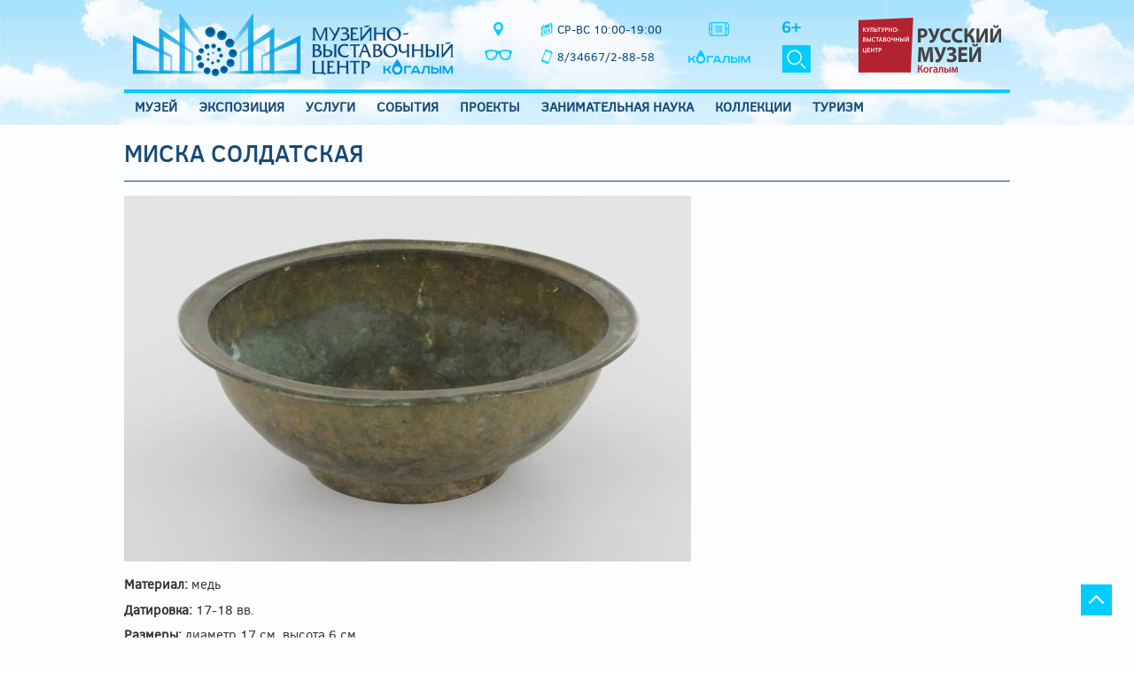

--- FILE ---
content_type: text/html; charset=utf-8
request_url: http://museumkogalym.ru/3d-collection/289
body_size: 33525
content:
<!DOCTYPE html>
<head>
<meta charset="utf-8" />
<meta name="Generator" content="Drupal 7 (http://drupal.org)" />
<link rel="canonical" href="/3d-collection/289" />
<link rel="shortlink" href="/node/289" />
<meta name="viewport" content="width=device-width" />
<link rel="shortcut icon" href="http://museumkogalym.ru/sites/all/themes/museum_theme/favicon.ico" type="image/vnd.microsoft.icon" />
<title>Миска солдатская | Муниципальное автономное учреждение «Музейно-выставочный центр»</title>
<link type="text/css" rel="stylesheet" href="http://museumkogalym.ru/sites/default/files/css/css_xE-rWrJf-fncB6ztZfd2huxqgxu4WO-qwma6Xer30m4.css" media="all" />
<link type="text/css" rel="stylesheet" href="http://museumkogalym.ru/sites/default/files/css/css_kNjWmLCsAPXgZKc7m-gfWwICKIioLBrLUIOD1iiPS9s.css" media="all" />
<link type="text/css" rel="stylesheet" href="http://museumkogalym.ru/sites/default/files/css/css_I-E3huLh1REFDOmcpxHaVw40lSCMjcibX7PvTjCxm50.css" media="all" />
<link type="text/css" rel="stylesheet" href="http://museumkogalym.ru/sites/default/files/css/css_v4vLvtoHdA-Gk04_d_ekCI2dZzzycuQTIFHiIuR_kJc.css" media="all" />
<script type="text/javascript" src="http://museumkogalym.ru/sites/all/modules/jquery_update/replace/jquery/1.8/jquery.min.js?v=1.8.3"></script>
<script type="text/javascript" src="http://museumkogalym.ru/misc/jquery-extend-3.4.0.js?v=1.8.3"></script>
<script type="text/javascript" src="http://museumkogalym.ru/misc/jquery-html-prefilter-3.5.0-backport.js?v=1.8.3"></script>
<script type="text/javascript" src="http://museumkogalym.ru/misc/jquery.once.js?v=1.2"></script>
<script type="text/javascript" src="http://museumkogalym.ru/misc/drupal.js?rc3y7w"></script>
<script type="text/javascript" src="http://museumkogalym.ru/misc/ajax.js?v=7.74"></script>
<script type="text/javascript" src="http://museumkogalym.ru/sites/all/modules/jquery_update/js/jquery_update.js?v=0.0.1"></script>
<script type="text/javascript" src="http://museumkogalym.ru/sites/default/files/languages/ru_DwMKeUt0fh5uTBMmudYYL0PGySssL2mwk4PP1KBB1lU.js?rc3y7w"></script>
<script type="text/javascript" src="http://museumkogalym.ru/sites/all/libraries/colorbox/jquery.colorbox-min.js?rc3y7w"></script>
<script type="text/javascript" src="http://museumkogalym.ru/sites/all/modules/colorbox/js/colorbox.js?rc3y7w"></script>
<script type="text/javascript" src="http://museumkogalym.ru/sites/all/modules/colorbox/js/colorbox_load.js?rc3y7w"></script>
<script type="text/javascript" src="http://museumkogalym.ru/sites/all/modules/colorbox/js/colorbox_inline.js?rc3y7w"></script>
<script type="text/javascript" src="http://museumkogalym.ru/sites/all/libraries/bxslider/jquery.bxslider.min.js?rc3y7w"></script>
<script type="text/javascript" src="http://museumkogalym.ru/sites/all/modules/dexp_views_bxslider/js/dexp_bxslider.js?rc3y7w"></script>
<script type="text/javascript" src="http://museumkogalym.ru/sites/all/modules/geofield_ymap/js/geofield_ymap_loader.js?rc3y7w"></script>
<script type="text/javascript" src="http://museumkogalym.ru/sites/all/modules/reel/js/jquery.cookie-min.js?rc3y7w"></script>
<script type="text/javascript" src="http://museumkogalym.ru/sites/all/modules/reel/js/jquery.mousewheel-min.js?rc3y7w"></script>
<script type="text/javascript" src="http://museumkogalym.ru/sites/all/modules/reel/js/jquery.disabletextselect-min.js?rc3y7w"></script>
<script type="text/javascript" src="http://museumkogalym.ru/sites/all/modules/reel/js/jquery.reel-min.js?rc3y7w"></script>
<script type="text/javascript" src="http://museumkogalym.ru/sites/all/modules/reel/js/reel.js?rc3y7w"></script>
<script type="text/javascript" src="http://museumkogalym.ru/misc/progress.js?v=7.74"></script>
<script type="text/javascript" src="http://museumkogalym.ru/sites/all/modules/colorbox_node/colorbox_node.js?rc3y7w"></script>
<script type="text/javascript" src="http://museumkogalym.ru/sites/all/themes/museum_theme/js/search.js?rc3y7w"></script>
<script type="text/javascript" src="http://museumkogalym.ru/sites/all/themes/museum_theme/js/custom.js?rc3y7w"></script>
<script type="text/javascript">
<!--//--><![CDATA[//><!--
jQuery.extend(Drupal.settings, {"basePath":"\/","pathPrefix":"","ajaxPageState":{"theme":"museum_theme","theme_token":"RT4IlEGyJV5hNnRltjRFZFE998b2mXoZVIlk01zsXKU","jquery_version":"1.8","js":{"sites\/all\/modules\/jquery_update\/replace\/jquery\/1.8\/jquery.min.js":1,"misc\/jquery-extend-3.4.0.js":1,"misc\/jquery-html-prefilter-3.5.0-backport.js":1,"misc\/jquery.once.js":1,"misc\/drupal.js":1,"misc\/ajax.js":1,"sites\/all\/modules\/jquery_update\/js\/jquery_update.js":1,"public:\/\/languages\/ru_DwMKeUt0fh5uTBMmudYYL0PGySssL2mwk4PP1KBB1lU.js":1,"sites\/all\/libraries\/colorbox\/jquery.colorbox-min.js":1,"sites\/all\/modules\/colorbox\/js\/colorbox.js":1,"sites\/all\/modules\/colorbox\/js\/colorbox_load.js":1,"sites\/all\/modules\/colorbox\/js\/colorbox_inline.js":1,"sites\/all\/libraries\/bxslider\/jquery.bxslider.min.js":1,"sites\/all\/modules\/dexp_views_bxslider\/js\/dexp_bxslider.js":1,"sites\/all\/modules\/geofield_ymap\/js\/geofield_ymap_loader.js":1,"sites\/all\/modules\/reel\/js\/jquery.cookie-min.js":1,"sites\/all\/modules\/reel\/js\/jquery.mousewheel-min.js":1,"sites\/all\/modules\/reel\/js\/jquery.disabletextselect-min.js":1,"sites\/all\/modules\/reel\/js\/jquery.reel-min.js":1,"sites\/all\/modules\/reel\/js\/reel.js":1,"misc\/progress.js":1,"sites\/all\/modules\/colorbox_node\/colorbox_node.js":1,"sites\/all\/themes\/museum_theme\/js\/search.js":1,"sites\/all\/themes\/museum_theme\/js\/custom.js":1},"css":{"modules\/system\/system.base.css":1,"modules\/system\/system.menus.css":1,"modules\/system\/system.messages.css":1,"modules\/system\/system.theme.css":1,"sites\/all\/modules\/colorbox_node\/colorbox_node.css":1,"modules\/comment\/comment.css":1,"sites\/all\/modules\/date\/date_api\/date.css":1,"sites\/all\/modules\/date\/date_popup\/themes\/datepicker.1.7.css":1,"modules\/field\/theme\/field.css":1,"sites\/all\/modules\/geofield_ymap\/geofield_ymap.css":1,"modules\/node\/node.css":1,"modules\/search\/search.css":1,"modules\/user\/user.css":1,"sites\/all\/modules\/youtube\/css\/youtube.css":1,"sites\/all\/modules\/views\/css\/views.css":1,"sites\/all\/modules\/ckeditor\/css\/ckeditor.css":1,"sites\/all\/libraries\/colorbox\/example4\/colorbox.css":1,"sites\/all\/modules\/ctools\/css\/ctools.css":1,"sites\/all\/libraries\/bxslider\/jquery.bxslider.css":1,"sites\/all\/modules\/dexp_views_bxslider\/css\/dexp_bxslider.css":1,"sites\/all\/themes\/museum_theme\/css\/style.css":1,"sites\/all\/themes\/museum_theme\/css\/media.css":1}},"colorbox":{"transition":"none","speed":"350","opacity":"0.85","slideshow":false,"slideshowAuto":true,"slideshowSpeed":"2500","slideshowStart":"start slideshow","slideshowStop":"stop slideshow","current":"{current} \u0438\u0437 {total}","previous":"\u00ab \u041f\u0440\u0435\u0434","next":"\u0421\u043b\u0435\u0434 \u00bb","close":"\u0417\u0430\u043a\u0440\u044b\u0442\u044c","overlayClose":true,"returnFocus":true,"maxWidth":"95%","maxHeight":"95%","initialWidth":"300","initialHeight":"250","fixed":false,"scrolling":true,"mobiledetect":true,"mobiledevicewidth":"480px","specificPagesDefaultValue":"admin*\nimagebrowser*\nimg_assist*\nimce*\nnode\/add\/*\nnode\/*\/edit\nprint\/*\nprintpdf\/*\nsystem\/ajax\nsystem\/ajax\/*"},"dexpbxsliders":{"sponsors-block-1":{"mode":"horizontal","speed":"500","auto":true,"pause":"4000","infiniteLoop":true,"slideMargin":5,"startSlide":"0","randomStart":false,"pager":false,"controls":true,"minSlides":"2","maxSlides":"5","moveSlides":"1","slideWidth":"180","prevText":"\u043d\u0430\u0437\u0430\u0434","nextText":"\u0432\u043f\u0435\u0440\u0435\u0434","touchEnabled":true}},"geofieldYmap":{"modulePath":"\/sites\/all\/modules\/geofield_ymap","presetsPath":"sites\/all\/themes\/museum_theme\/js\/victory_ymap_presets.js","objectPreset":"custom#victoryPreset","apiKey":"2500179c-8ade-44be-9aa0-2b7eae18f475"},"urlIsAjaxTrusted":{"\/3d-collection\/289":true},"reel":{"footage":5,"frame":1,"frames":35,"hint":"","horizontal":1,"indicator":0,"klass":"","loops":1,"spacing":0,"stitched":"","cw":0,"delay":-1,"speed":0,"opening":"5","entry":"0.2","image":"http:\/\/museumkogalym.ru\/sites\/default\/files\/collections_3d\/vx-efzk-15-147-sprite.jpg"},"colorbox_node":{"width":"80%","height":"90%"}});
//--><!]]>
</script>
<script async src="https://culturaltracking.ru/static/js/spxl.js?pixelId=9203" data-pixel-id="9203"></script>
<!--[if IE 8 ]>    <html class="ie8 ielt9"> <![endif]-->
<!--[if lt IE 9]><script src="http://html5shiv.googlecode.com/svn/trunk/html5.js"></script><![endif]-->
</head>
<body class="html not-front not-logged-in no-sidebars page-node page-node- page-node-289 node-type-exibit-3d">
    <div id="header_wrapper">
  <header id="header" class="clearfix">
    <div class="logo_wrap">
              <div id="logo"><a href="/" title="Главная"><img src="http://museumkogalym.ru/sites/all/themes/museum_theme/logo.png"/></a></div>
          </div>

	<div class="service-1">
	<a href="/contact"><p class="map"></p></a>
	<a href="/?theme=white" title="Главная"><p class="switch"></p></a>
	</div>
	<div class="service-2">
	<p class="timework">СР-ВС 10:00-19:00</p>
	<p class="phone">8/34667/2-88-58</p>
	</div>
	<div class="service-3">
	<a href="/naladoni"><p class="na-ladoni"></p></a>
	<a href="/rubrics/turizm"><p class="turizm"></p></a>
	</div>
	   
    <div class="region region-search">
<div class="age">&nbsp;6+</div>
<div class="header-search">
  <div class="search-wrapper">
    <form onsubmit="if(this.search_block_form.value==&#039;Найти&#039;){ alert(&#039;Пожалуйста, введите текст для поиска&#039;); return false; }" action="/3d-collection/289" method="post" id="search-block-form" accept-charset="UTF-8"><div><div class="container-inline">
      <h2 class="element-invisible">Форма поиска</h2>
    <div class="form-item form-type-textfield form-item-search-block-form">
  <label class="element-invisible" for="edit-search-block-form--2">Найти </label>
 <input title="Введите ключевые слова для поиска." onblur="if (this.value == &#039;&#039;) {this.value = &#039;Найти&#039;;}" onfocus="if (this.value == &#039;Найти&#039;) {this.value = &#039;&#039;;}" placeholder="Найти" type="text" id="edit-search-block-form--2" name="search_block_form" value="Найти" size="40" maxlength="128" class="form-text" />
</div>
<div class="form-actions form-wrapper" id="edit-actions"><button type="submit" class="submit-search"><input type="submit" id="edit-submit" name="op" value="" class="form-submit" /></button></div><input type="hidden" name="form_build_id" value="form-Pu_jTppwDKYNJp6D_-BkvgGeEbiT_BKpoUMvGf3mtwM" />
<input type="hidden" name="form_id" value="search_block_form" />
</div>
</div></form></div>
</div></div>
     
    	<div class="header-logo"><a href="http://rusmuseum.museumkogalym.ru"><img src='/sites/all/themes/museum_theme/images/kvc_logo.png ' /></a></div>
  </header>
  
  <div class="menu-wrap">
    <div class="full-wrap clearfix">
      <nav id="main-menu"  role="navigation">
        <a class="nav-toggle" href="#">Navigation</a>
        <div class="menu-navigation-container">
          <ul class="menu"><li class="first expanded menu-702"><a href="/content/1">Музей</a><ul class="menu"><li class="first leaf menu-526"><a href="/content/2">О музее</a></li>
<li class="leaf menu-404"><a href="/content/14">Награды</a></li>
<li class="leaf menu-393"><a href="/content/4" title="отчет о выполнении муниципального задания на 2019">Документы</a></li>
<li class="leaf menu-405"><a href="/content/15">Учредитель</a></li>
<li class="leaf menu-1412"><a href="/content/493">Почётные граждане города</a></li>
<li class="leaf menu-1723"><a href="/content/759">Безопасность</a></li>
<li class="leaf menu-1722"><a href="/content/716">Противодействие коррупции</a></li>
<li class="leaf menu-2009"><a href="/content/1014">Независимая оценка качества условий оказания услуг</a></li>
<li class="leaf menu-2355"><a href="/content/1687">КВЦ Русского музея</a></li>
<li class="last leaf menu-2575"><a href="/content/3669">Контакты</a></li>
</ul></li>
<li class="expanded menu-951"><a href="http://museumkogalym.ru/mvctour/mvctour.html" title="">Экспозиция</a><ul class="menu"><li class="first leaf menu-1885"><a href="http://museumkogalym.ru/mvctour/mvctour.html" title="">Виртуальный тур</a></li>
<li class="last leaf menu-1979"><a href="/content/30">Экскурсии по музею</a></li>
</ul></li>
<li class="expanded menu-511"><a href="/uslugi" title="">Услуги</a><ul class="menu"><li class="first leaf menu-966"><a href="/uslugi/96">Экскурсионное обслуживание</a></li>
<li class="leaf menu-969"><a href="/uslugi/98">Кинотеатр 5D</a></li>
<li class="leaf menu-1417"><a href="/kinoteatr-5d" title="">Киноафиша 5D</a></li>
<li class="leaf menu-971"><a href="/uslugi/100">Свадьба в музее</a></li>
<li class="leaf menu-972"><a href="/uslugi/101">День рождения в музее</a></li>
<li class="leaf menu-973"><a href="/uslugi/102">Интерактивная игра</a></li>
<li class="last leaf menu-1209"><a href="/content/369">Тарифы на услуги музея</a></li>
</ul></li>
<li class="expanded menu-994"><a href="/actions/all" title="">События</a><ul class="menu"><li class="first leaf menu-1359"><a href="/master-klassy-0" title="">Мастер-классы</a></li>
<li class="last leaf menu-1360"><a href="/vystavki" title="">Выставки</a></li>
</ul></li>
<li class="expanded menu-1353"><a href="/proekty-0" title="">Проекты</a><ul class="menu"><li class="first expanded menu-2563"><a href="/content/3417">Действующие проекты</a><ul class="menu"><li class="first leaf menu-2562"><a href="/content/3416">Глиняные ПРОделки</a></li>
<li class="leaf menu-2568"><a href="/content/3423">Интерактивная экскурсия «Почувствуй Когалым!»</a></li>
<li class="leaf menu-2566"><a href="/content/707">Музейно-образовательный проект «Парус надежды»</a></li>
<li class="leaf menu-2567"><a href="/content/784">Музейный калейдоскоп</a></li>
<li class="leaf menu-2570"><a href="/content/3425">Программа «Поиск. Призвание. Профессия»</a></li>
<li class="leaf menu-2569"><a href="/content/3424">Программа «Экскурсия в лучах фонариков»</a></li>
<li class="leaf menu-2571"><a href="/content/3426">Творческая программа «Пряничных дел мастер»</a></li>
<li class="leaf menu-2508"><a href="/quests" title="">Проект «Музей, QR-код, квест!»</a></li>
<li class="leaf menu-2573"><a href="/content/3428">«Музейный квест»</a></li>
<li class="last leaf menu-2572"><a href="/content/3427">Проект «Узнать Когалым за 60 минут»</a></li>
</ul></li>
<li class="expanded menu-2565"><a href="/content/3419" title="">Реализованные проекты</a><ul class="menu"><li class="first leaf menu-1891"><a href="/naladoni">Когалым на ладони</a></li>
<li class="last collapsed menu-2356"><a href="/my-kogalym" title="">Мой Когалым</a></li>
</ul></li>
<li class="last expanded menu-353"><a href="/victory" title="">Победа 75</a><ul class="menu"><li class="first leaf menu-2010"><a href="/victory/velikoy-pobede-posvyashchaetsya" title="">Когалым помнит</a></li>
<li class="leaf menu-2215"><a href="/victory/postcard">Когалым поздравляет</a></li>
<li class="last leaf menu-2243"><a href="/victory/warriors">Воины Победы</a></li>
</ul></li>
</ul></li>
<li class="expanded menu-1354"><a href="/zanimatelnaya-nauka" title="">Занимательная наука</a><ul class="menu"><li class="first leaf menu-1413"><a href="/content/494">Изобретариум</a></li>
<li class="leaf menu-1356"><a href="/zanimatelnaya-nauka/eksponaty" title="">Экспонаты</a></li>
<li class="last leaf menu-1355"><a href="/zanimatelnaya-nauka/eto-interesno" title="">Это интересно!</a></li>
</ul></li>
<li class="expanded menu-813"><a href="/collections" title="">Коллекции</a><ul class="menu"><li class="first leaf menu-2574"><a href="/content/3433">Общая информация</a></li>
<li class="last leaf menu-1208"><a href="/3d-collection">3D коллекция</a></li>
</ul></li>
<li class="last expanded menu-1704"><a href="/turizm" title="">Туризм</a><ul class="menu"><li class="first leaf menu-1710"><a href="/content/639">Туристско-Информационный Центр</a></li>
<li class="leaf menu-1711"><a href="/content/640">Информация о городе</a></li>
<li class="leaf menu-1712"><a href="/content/641">Туры, экскурсии</a></li>
<li class="leaf menu-1714"><a href="/content/643">Рестораны, кафе</a></li>
<li class="leaf menu-1715"><a href="/content/644">Гостиницы</a></li>
<li class="leaf menu-1716"><a href="/content/645">Куда сходить</a></li>
<li class="last leaf menu-1717"><a href="/content/646">Как добраться</a></li>
</ul></li>
</ul>        </div>
        <div class="clear"></div>
      </nav>
    </div>
  </div>  
  
</div>

	
<div id="page-wrap">

  <div id="container">
    <div class="container-wrap">

        <div id="content">

          <section id="post-content" role="main" class="contextual-links-region">
                                                			<div class="region region-content">
  <div id="block-system-main" class="block block-system">

      
  <div class="content">
    <article id="node-289" class="node node-exibit-3d node-full clearfix">

            <h1 class="page-title">Миска солдатская</h1>
              
  <div class="content node-exibit-3d">
    <div class="field-image_reel">
            <div class="reel-outer">
    <img src="http://museumkogalym.ru/sites/default/files/collections_3d/vx-efzk-15-147-opt.jpg" width="640" height="413" alt="" />  </div>
    </div>
<div class="field field-name-field-material field-type-text field-label-inline clearfix">
      <div class="field-label">Материал:&nbsp;</div>
    <div class="field-items">
          <div class="field-item even">медь</div>
      </div>
</div>
<div class="field field-name-field-dating field-type-text field-label-inline clearfix">
      <div class="field-label">Датировка:&nbsp;</div>
    <div class="field-items">
          <div class="field-item even">17-18 вв.</div>
      </div>
</div>
<div class="field field-name-field-sizes field-type-text field-label-inline clearfix">
      <div class="field-label">Размеры:&nbsp;</div>
    <div class="field-items">
          <div class="field-item even">диаметр 17 см, высота 6 см</div>
      </div>
</div>
<div class="field field-name-field-safety field-type-text field-label-inline clearfix">
      <div class="field-label">Сохранность:&nbsp;</div>
    <div class="field-items">
          <div class="field-item even">Патина, утраты металла, загрязнения, небольшое отверстие на дне</div>
      </div>
</div>
  </div>

      <footer>
          </footer>
  
</article>

  </div>
  
</div> <!-- /.block -->
</div>
 <!-- /.region -->
          </section>

      <div class="region region-bottom-content">
  <div id="block-block-23" class="block block-block">

      
  <div class="content">
    <p><strong><em>Чтобы оценить условия предоставления услуг МАУ Музейно-выставочного центра, используйте QR-код или перейдите по ссылке ниже:</em></strong><br />
                     <img src="[data-uri]" style="height: 250px; width: 250px;" />                </p>
<p><strong><em><a href="http://bus.gov.ru/qrcode/rate/457422 ">https://bus.gov.ru/qrcode/rate/457422</a></em></strong>                                                                        </p>
  </div>
  
</div> <!-- /.block -->
</div>
 <!-- /.region -->

       
        <div id="footer-area" class="full-wrap clearfix">
                    <div class="column"><div class="region region-bottom-widget-1">
  <div id="block-views-tabs-content-block-1" class="block block-views">

        <h2 ><a href="/akcii-viktoriny-konkursy">Акции</a></h2>
    
  <div class="content">
    <div class="view view-tabs-content view-id-tabs_content view-display-id-block_1 view-dom-id-f249b1bf8f2f7290a46679861d3cc450">
        
  
  
      <div class="view-content">
        <div>
      
          <div class="field-image">
          <a href="/actions/2385"><img src="http://museumkogalym.ru/sites/default/files/styles/block/public/images/hy4zxogddzsthzyryxfk6cqqey_rohu5mbbkiqrnhx3xy2pbcwm9sgw9kt6ns_f21hrmflqoehag2nv10vn0nchb.jpg?itok=wirl2tDG" width="331" height="248" alt="" /></a>    </div>
    
          <div class="field-date field-label-inline">
      		<span class="date-display-range"><span class="date-display-start">13.02.2025</span> - <span class="date-display-end">31.08.2025</span> </span>    </div>
    
          <h5 class="title"><a href="/actions/2385">Единый брендбук празднования 80-летия Победы в Великой Отечественной войне</a></h5>    
          <div class="anonce"><p>   2025 год – год 80-летия Победы в Великой Отечественной войне. Утвержден единый брендбук празднования юбилейной даты.</p></div>    </div>
    </div>
  
  
  
  
  
  
</div>  </div>
  
</div> <!-- /.block -->
</div>
 <!-- /.region -->
</div>
                              <div class="column two"><div class="region region-bottom-widget-2">
  <div id="block-views-tabs-content-block" class="block block-views">

        <h2 ><a href="/content/1687">КВЦ Русского музея</a></h2>
    
  <div class="content">
    <div class="view view-tabs-content view-id-tabs_content view-display-id-block view-dom-id-2b1ec7c750ae4f32e0d12f5e12b9e83f">
        
  
  
      <div class="view-content">
        <div>
      
          <div class="field-image">
          <a href="/content/1687"><img src="http://museumkogalym.ru/sites/default/files/styles/medium/public/images/krylco_sayt.jpg?itok=8qGroRCW" width="333" height="252" alt="" /></a>    </div>
    
          <h5 class="title"><a href="/content/1687">Многофункциональный культурно-выставочный центр русского музея в Когалыме</a></h5>    
          <div class="anonce"><p>Многофункциональный культурно-выставочный центр русского музея в Когалыме</p>
</div>    </div>
    </div>
  
  
  
  
  
  
</div>  </div>
  
</div> <!-- /.block -->
</div>
 <!-- /.region -->
</div>
                              <div class="column"><div class="region region-bottom-widget-3">
  <div id="block-views-tabs-content-block-2" class="block block-views">

        <h2 ><a href="/collections">Коллекции</a></h2>
    
  <div class="content">
    <div class="view view-tabs-content view-id-tabs_content view-display-id-block_2 view-dom-id-0e6c2e9f503586231e49aa1190a138e7">
        
  
  
      <div class="view-content">
        <div>
      
          <div class="field-photo">
          <div class="field-photo-item"><img src="http://museumkogalym.ru/sites/default/files/styles/block/public/collections/ethno-korobka-beresta-1.jpg?itok=nBwjcQtw" width="331" height="248" alt="" /></div>
    </div>
    
          <h5 class="title"><a href="/collections/etnograficheskaya-kollekciya/163">Коробка берестяная с крышкой украшена геометрическим орнаментом</a></h5>    
          <div class="anonce">Коробка цилиндрической формы с плоским дном и прямым верхом. Боковые стенки изготовлены из двух полос бересты, сложенных вместе желтым слоем наружу.</div>    </div>
    </div>
  
  
  
  
  
  
</div>  </div>
  
</div> <!-- /.block -->
</div>
 <!-- /.region -->
</div>
                  </div>
      
        </div>

    </div>
  </div>

</div>

<!-- Footer -->
<div id="footer">

    <div id="copyright" class="full-wrap clearfix">
              <div class="region region-footer-menu">
  <div id="block-menu-menu-footer-menu" class="block block-menu">

      
  <div class="content">
    <ul class="menu"><li class="first leaf menu-1893"><a href="/content/1" title="">О музее</a></li>
<li class="last leaf menu-2004"><a href="/content/759" title="">Безопасность</a></li>
</ul>  </div>
  
</div> <!-- /.block -->
</div>
 <!-- /.region -->
        
	  
      <!-- Social Links -->
              <span class="social-icons">
         <ul>
          <li><a class="vkontacte" href="https://vk.com/club58347266" target="_blank" rel="me"></a></li>		 
          <li><a class="odnoklassniki" href="" target="_blank" rel="me"></a></li>
          <li><a class="fb" href="" target="_blank" rel="me"></a></li>
          <li><a class="photobank" href="" target="_blank" rel="me"></a></li>
          <li><a class="youtube" href="https://www.youtube.com/channel/UCe2MONGFG-mDkpfuGGCmRKQ" target="_blank" rel="me"></a></li>
          <li><a class="rss" href="/rss.xml"></a></li>
		  </ul>
        </span>
            <!-- End Social Links -->
    </div>

  <div class="credits full-wrap clearfix">
    <div class="copyright">&copy; Муниципальное автономное учреждение «Музейно-выставочный центр»<br />
      	
		<span class="counter"><!-- Yandex.Metrika informer -->
<a href="https://metrika.yandex.ru/stat/?id=18683086&amp;from=informer"
target="_blank" rel="nofollow"><img src="https://informer.yandex.ru/informer/18683086/1_0_F9F9F9FF_F9F9F9FF_0_pageviews"
style="width:80px; height:15px; border:0;" alt="Яндекс.Метрика" title="Яндекс.Метрика: данные за сегодня (просмотры)" class="ym-advanced-informer" data-cid="18683086" data-lang="ru" /></a>
<!-- /Yandex.Metrika informer -->

<!-- Yandex.Metrika counter -->
<script type="text/javascript" >
    (function (d, w, c) {
        (w[c] = w[c] || []).push(function() {
            try {
                w.yaCounter18683086 = new Ya.Metrika({
                    id:18683086,
                    clickmap:true,
                    trackLinks:true,
                    accurateTrackBounce:true
                });
            } catch(e) { }
        });

        var n = d.getElementsByTagName("script")[0],
            s = d.createElement("script"),
            f = function () { n.parentNode.insertBefore(s, n); };
        s.type = "text/javascript";
        s.async = true;
        s.src = "https://mc.yandex.ru/metrika/watch.js";

        if (w.opera == "[object Opera]") {
            d.addEventListener("DOMContentLoaded", f, false);
        } else { f(); }
    })(document, window, "yandex_metrika_callbacks");
</script>
<noscript><div><img src="https://mc.yandex.ru/watch/18683086" style="position:absolute; left:-9999px;" alt="" /></div></noscript>
<!-- /Yandex.Metrika counter --></span>
      </div>
      <span class="contact-info">
        <ul>
          <li class="address">ХМАО - Югра, г. Когалым, ул. Дружбы народов, строение 40 </li><br />
          <li class="phone">8/34667/2-88-58</li>
          <li class="email">mvzkogalym@mail.ru</li>
        </ul>
      </span>
  </div>

</div>    <span id="go-to-top" title="Go to Top"></span>
  <script src="https://cdn.kassy.ru/widget/kassy_widget_museum.js?ver=5&10"></script>
</body>
</html>

--- FILE ---
content_type: text/css
request_url: http://museumkogalym.ru/sites/default/files/css/css_v4vLvtoHdA-Gk04_d_ekCI2dZzzycuQTIFHiIuR_kJc.css
body_size: 46667
content:
@font-face{font-family:"ClearSansRegular";src:url(/sites/all/themes/museum_theme/fonts/ClearSansRegular/ClearSansRegular.eot);src:url(/sites/all/themes/museum_theme/fonts/ClearSansRegular/ClearSansRegular.eot?#iefix)format("embedded-opentype"),url(/sites/all/themes/museum_theme/fonts/ClearSansRegular/ClearSansRegular.woff) format("woff"),url(/sites/all/themes/museum_theme/fonts/ClearSansRegular/ClearSansRegular.ttf) format("truetype");font-style:normal;font-weight:normal;}@font-face{font-family:"ClearSansMedium";src:url(/sites/all/themes/museum_theme/fonts/ClearSansMedium/ClearSansMedium.eot);src:url(/sites/all/themes/museum_theme/fonts/ClearSansMedium/ClearSansMedium.eot?#iefix)format("embedded-opentype"),url(/sites/all/themes/museum_theme/fonts/ClearSansMedium/ClearSansMedium.woff) format("woff"),url(/sites/all/themes/museum_theme/fonts/ClearSansMedium/ClearSansMedium.ttf) format("truetype");font-style:normal;font-weight:normal;}html,body,div,span,applet,object,iframe,h1,h2,h3,h4,h5,h6,p,blockquote,pre,a,abbr,acronym,address,big,cite,code,del,dfn,em,img,ins,kbd,q,s,samp,small,strike,strong,sub,sup,tt,var,b,u,i,center,dl,dt,dd,ol,ul,li,fieldset,form,label,legend,table,caption,tbody,tfoot,thead,tr,th,td,article,aside,canvas,details,embed,figure,figcaption,footer,header,hgroup,menu,nav,output,ruby,section,summary,time,mark,audio,video{margin:0;padding:0;border:0;font-size:100%;font:inherit;vertical-align:top;}article,aside,details,figcaption,figure,footer,header,hgroup,menu,nav,section{display:block;}ol,ul{list-style:none;}table{border-collapse:collapse;border-spacing:0;}.clearfix:after{visibility:hidden;display:block;font-size:0;content:" ";clear:both;height:0;}* html .clear{height:1%;}*{-webkit-box-sizing:border-box;-moz-box-sizing:border-box;box-sizing:border-box}:after,:before{-webkit-box-sizing:border-box;-moz-box-sizing:border-box;box-sizing:border-box}.clearfix{display:block;}*{-webkit-box-sizing:border-box;-moz-box-sizing:border-box;box-sizing:border-box;}body{color:#333;font-size:15px;font-family:"ClearSansRegular",Arial,Helvetica,sans-serif;background:rgb(252,254,255);line-height:140%;}a,li a.active{color:#174A76;text-decoration:none;}a:hover{text-decoration:underline;}h1,h2,h3,h4,h5,h6{font-family:"ClearSansMedium",Arial,Helvetica,sans-serif;color:#174A76;display:block;line-height:1.3em;text-transform:uppercase;}.bx-caption h3{color:#fff;}.field-body h3{margin-bottom:10px;}h1{font-size:1.8em;}h2{font-size:1.5em;}h3{font-size:1.3em;line-height:1.3em;}h4{font-size:1.1em;}h5{font-size:1em;}p{margin-bottom:15px;}.anonce p{margin-bottom:0;}table{border-collapse:collapse;border-spacing:0;margin-bottom:15px;width:100%;}th,tr,td{vertical-align:middle;}table{background:#ececec;border:1px solid #C9ECFF;}thead{background:#C9ECFF;border:1px solid #C9ECFF;}th{border-right:1px solid #fff;color:#174A76;padding:10px;font-weight:bold;}td{background:#FFF;text-align:left;padding:5px;border:1px solid #C9ECFF;}td p{margin:0;}code{background:rgb(250,250,250);text-shadow:1px 1px #fff;border:1px solid #bbbbbb;display:block;padding:7px;margin:5px 0;border-radius:7px;}mark{background-color:#fdfc9b;font-style:italic;font-weight:bold;}del{text-decoration:line-through;}hr{border:none;border-top:#EEE 1px solid;}dt{font-weight:bold;margin-bottom:24px;}dd{margin-left:30px;margin-bottom:24px;}ul{list-style-type:square;margin-left:25px;margin-bottom:12px;}ul ul{list-style-type:square;margin-bottom:0;}ul ul ul{list-style-type:circle;}ol{list-style-type:decimal;margin-left:30px;margin-bottom:24px;}ol ol{list-style:upper-alpha;margin-bottom:0;}ol ol ol{list-style:lower-roman;}ol ol ol ol{list-style:lower-alpha;}abbr,acronym{border-bottom:#999 1px dotted;cursor:help;}big{font-size:1.3em;}cite,em{font-style:italic;}ins{background-color:#fdfc9b;text-decoration:none;}pre{background:#d8d8d8;text-shadow:1px 1px #fff;border:1px solid #bbbbbb;padding:7px;margin:5px 0;border-radius:7px;}blockquote,q{quotes:none;border-left:4px solid #9DD1FF;background:#F4F4F4;font-size:1.133em;font-style:italic;padding:20px 10px 10px 20px;text-shadow:1px 1px #fff;margin:5px 0;}blockquote:before,blockquote:after,q:before,q:after{content:'';content:none;}strong{font-weight:bold;}sup,sub{height:0;line-height:1;vertical-align:baseline;position:relative;font-size:10px;}sup{bottom:1ex;}sub{top:.5ex;}img,video{max-width:100%;height:auto;}video{display:block;}audio{max-width:100%;}b{font-weight:bold;color:#333;}#header_wrapper{background:url(/sites/all/themes/museum_theme/images/bghead.jpg) repeat-x 0 0;position:relative;}#header{max-width:1000px;margin:0 auto;padding:10px;}.logo_wrap{float:left;display:table;margin:5px 0;}#logo{display:table-cell;vertical-align:middle;}#logo a{margin:0 5px 0 0;display:block;}#logo img{display:block;}.service-1{float:left;margin:0px 0 0 30px;width:auto;}.service-2{float:left;margin:0px 0 0 30px;width:auto;}.service-3{float:left;margin:0px 0 0 30px;width:auto;}#header p{color:#0A4883;font-size:0.867em;line-height:16px;margin-top:15px;margin-bottom:0;}.map{background:url(/sites/all/themes/museum_theme/images/head_icons.png) no-repeat 0 0;height:16px;width:32px;}.map:hover{background-position:0 -16px;}.switch{background:url(/sites/all/themes/museum_theme/images/head_icons.png) no-repeat 0 -32px;height:16px;width:32px;}.switch:hover{background-position:0 -48px;}.timework{background:url(/sites/all/themes/museum_theme/images/head_icons.png) no-repeat 0 -64px;height:16px;padding-left:20px;width:auto;}.phone{background:url(/sites/all/themes/museum_theme/images/head_icons.png) no-repeat 0 -80px;padding-left:20px;width:auto;}.region-search{float:left;margin:10px 0 0 30px;overflow:hidden;text-align:right;}.header-logo{float:right;margin-top:10px;position:relative;z-index:0;}.header-search{position:absolute;z-index:500;}#footer .address{background:url(/sites/all/themes/museum_theme/images/footer_icons.png) no-repeat 0 0px;line-height:12px;padding-left:16px;width:auto;}#footer .phone,#footer .email{background:url(/sites/all/themes/museum_theme/images/footer_icons.png) no-repeat 0 -12px;line-height:12px;padding-left:16px;width:auto;}.na-ladoni{background:url(/sites/all/themes/museum_theme/images/head_icons.png) no-repeat 0 -96px;height:16px;width:70px;}.na-ladoni:hover{background-position:0 -112px;}.turizm{background:url(/sites/all/themes/museum_theme/images/head_icons.png) no-repeat 0 -128px;height:16px;width:70px;}.turizm:hover{background-position:0 -144px;}#site-title{margin:0px;font-size:22px;font-weight:bold;line-height:112%;display:table-cell;vertical-align:middle;}#site-title a{font-weight:normal;}#site-description{margin:0;clear:both;color:#A1A1A1;font-size:9px;line-height:120%;font-weight:normal;}.block-search{float:right;position:relative;width:200px;}.block-search input{margin:0;}.block-search .form-submit{background:url(/sites/all/themes/museum_theme/images/search-icon.png) rgb(1,148,202) no-repeat center;font-size:0;vertical-align:top;border:0;margin:0;border-radius:0;box-shadow:none;position:absolute;top:0px;right:0;height:100%;}.block-search .form-submit:hover{background:url(/sites/all/themes/museum_theme/images/search-icon.png) #1BA9DD no-repeat center;border:0;}.age{color:#00B4E6;font-size:1.2em;font-weight:600;margin-bottom:10px;position:relative;z-index:1;}.menu_wrapper{width:100%;}.menu-wrap .full-wrap{border-top:4px solid #00CCFF;}#main-menu{position:relative;float:left;}#main-menu ul{float:left;padding:0;margin:0;}#main-menu li{position:relative;display:inline-block;zoom:1;vertical-align:top;float:left;}#main-menu a{padding:8px 12px 13px 12px;display:block;font-weight:700;text-decoration:none;color:#174A76;line-height:100%;white-space:nowrap;text-transform:uppercase;}#main-menu li li a.active{border-bottom:1px solid #b9e9ff;}#main-menu li:hover >a,#main-menu li.active-trail{background:#00CCFF;}#main-menu li.menu-353 a{color:#DC4128;}#main-menu li.menu-353:hover >a,#main-menu li.active-trail.menu-353{background:#DC4128;color:#fff}#main-menu  li.active-trail.menu-353 a.active-trail{color:#fff;}#main-menu ul li:first-child{padding-left:0;}ul.menu{padding:0;margin:0;}.region ul.menu li,.region ul.links li{background:url(/sites/all/themes/museum_theme/images/marker.png) no-repeat scroll 1px center rgba(0,0,0,0);list-style:square outside none;margin:0 0 2px;padding:0 0 0 10px;text-align:left;}#block-menu-menu-top-menu .menu{letter-spacing :-.36em;}#block-menu-menu-top-menu ul.menu li{background:none;display:inline-block;font-size:0.9em;list-style:none;letter-spacing:normal;font-size:0.9em;margin:0;padding:0;text-align:center;text-transform:uppercase;width:20%;}#block-menu-menu-top-menu ul.menu li a{background:url(/sites/all/themes/museum_theme/images/calendar.png) no-repeat 0 center rgba(0,0,0,0);padding:0 0 0 24px;}#block-menu-menu-top-menu a,#block-menu-menu-buttom-menu a{font-weight:700;}#block-menu-menu-buttom-menu ul.menu li{background:url(/sites/all/themes/museum_theme/images/bmenu_icons.png) no-repeat rgba(0,0,0,0);display:inline-block;list-style:none;line-height:20px;margin:0 2em 0 0;padding:0 0 0 35px;text-transform:uppercase;width:25%;}#block-menu-menu-buttom-menu ul.menu li.bottom-menu-1875{background-position:0 0;}#block-menu-menu-buttom-menu ul.menu li.bottom-menu-1874{background-position:0 -20px;}.region-top-menu,.region-bottom-menu{border-top:2px solid #174A76;border-bottom:2px solid #174A76;margin:0.6em 0;padding:1em 0;}.region-footer-menu{float:left;}#block-menu-menu-footer-menu ul.menu li{background:none;display:inline;list-style:none;margin:0 1em 0 0;padding:0;text-transform:uppercase;}#block-menu-menu-footer-menu a{color:#F1FAFD;}.drop-down-toggle{position:absolute;top:8px;right:16px;display:none;width:25px;height:25px;border-radius:15px;background:#0A4883;border:#B3E5FC 2px solid;}.drop-down-arrow{display:block;width:0;height:0;margin:7px 0 0 4px;border-top:7px solid #B5E5FB;border-left:transparent 7px solid;border-right:transparent 7px solid;}#main-menu li li{float:none;min-width:150px;padding:0;margin:0;position:relative;}#main-menu li ul ul{left:151px;top:0;}#main-menu li li a{min-width:150px;margin:0;border-bottom:1px solid #00CCFF;text-align:left;overflow:hidden;padding:13px 13px;color:#174A76;font-size:0.9em;border-right:0;}#main-menu li li.expanded > a{background:url(/sites/all/themes/museum_theme/images/arrow.png) center right no-repeat;}#main-menu li ul{display:none;position:absolute;z-index:9999;padding:0;margin:0;background:#B9E9FF;top:36px;overflow:visible !important;}#main-menu li:hover > ul,#main-menu li li:hover > ul,#main-menu li li li:hover > ul{display:block;}#main-menu .nav-toggle{display:none;}#main-menu ul li.leaf,#main-menu ul li.expanded,#main-menu ul li.collapsed{list-style:none;}#main-menu ul.menu li li{border:0;margin:0;width:100%;}#main-menu ul.menu li li:hover >a{color:#174A76;background-color:#00CCFF;}#main-menu li.expanded,#main-menu li.collapsed,#main-menu li.leaf{margin:0;padding:0;}#container{clear:both;overflow:hidden;}.container-wrap{max-width:1000px;margin:0 auto;overflow:hidden;}#post-content{margin-top:1em;}.front .slideshow{margin:0 auto;max-width:1000px;position:relative;}.region-slideshow{background-size:100%;}.content-sidebar-wrap{float:left;width:100%;}.content-sidebar-wrap #content{width:100%;}.region-content{margin-bottom:2em;}aside .block{margin-bottom:10px;}aside #user-login-form input.form-text{width:100%;}.breadcrumb{margin-bottom:10px;border-bottom:#eee 1px solid;}.node-monument.node-full{border-top:4px solid #48e0ed;margin-top:0;padding-top:1em;}.node h2.title{font-size:1.5em;line-height:1.2em;margin-bottom:20px;}.page-title{border-bottom:1px solid #0a4883;font-size:1.8em;line-height:1.2em;margin-bottom:0.6em;padding-bottom:0.6em;}.node-monument .page-title{border-bottom:0;padding-bottom:0;}.node-memory .page-title{border-bottom:0;padding-top:1em;padding-bottom:0.4em;}.node h2.title a,.page-title a{color:#000;}.title{margin-bottom:1em;}#block-block-22 .content{font-size:1.4em;line-height:1.6em;}.node-question .content{background-color:#E6E7E8;font-size:2em;line-height:1.6em;padding:5% 15%;}.naladoni{border-top:4px solid #48E0ED;border-bottom:4px solid #48E0ED;padding:1.8em 2em;}.naladoni-block{border-top:4px solid #48E0ED;margin-bottom:1em;overflow:hidden;padding:1em 2em;}.naladoni-pikto{background:url(/sites/all/themes/museum_theme/images/naladoni.png) no-repeat;float:left;height:85px;width:130px;}.naladoni-pikto.right{background:url(/sites/all/themes/museum_theme/images/naladoni.png) no-repeat;float:right;}.naladoni-map-pikto{background:url(/sites/all/themes/museum_theme/images/naladoni_map.png) no-repeat;float:left;height:85px;width:74px;}.naladoni-map-pikto .naladoni-pikto{background:url(/sites/all/themes/museum_theme/images/naladoni.png) no-repeat top right;}.naladoni .page-title{border-bottom:0;font-size:2em;line-height:85px;margin-bottom:0;padding:0 0 0 150px;}.naladoni-map-pikto .page-title{padding-left:100px;}.node-memory .field-name-field-personalities{font-weight:600;}.node-memory .field-name-field-legend{font-style:italic;}.post-meta{float:right;margin-top:0.2em;text-align:left;text-transform:uppercase;}.author-info{border-left:#174A76 3px solid;margin:1em 0;padding-left:1em;}.author-title{background-color:#0a4883;color:#fff;margin-bottom:1em;overflow:hidden;padding:4px 10px;}.view-mykogalym .view-header{margin-bottom:1em;overflow:hidden;}.view-mykogalym .view-header p{margin-bottom:1.5em;}.post-top-map{height:24px;width:21px;}.post-map{background:url(/sites/all/themes/museum_theme/images/naladoni_meta_map.png) no-repeat;float:left;font-weight:500;line-height:24px;padding-left:26px;text-align:left;}.post-map,.post-link{margin-left:0.5em;}.post-list{background:url(/sites/all/themes/museum_theme/images/naladoni_list.png) no-repeat;float:right;font-weight:500;line-height:24px;padding-left:38px;text-align:left;}.view-header .post-map a,.view-header .post-list a{color:#174A76;}.anonce{font-size:0.933em;line-height:1.2em;}.block{margin-bottom:2%;}.block:last-child{margin:0;}.block > h2{font-size:1.2em;margin:0;padding:8px 0;overflow:hidden;}#block-views-action-block-4.block h2,.view-header .block h2{background-color:#0A4883;color:#fff;text-align:center;}#block-block-20{background:url(/sites/all/themes/museum_theme/images/bg_mykogalym.jpg) no-repeat top center;color:#fff;padding:2em;}.post{float:left;text-align:left;position:relative;width:100%;}.post-content{float:left;padding-left:310px;width:100%;}.post-info{box-sizing:border-box;height:100%;float:left;width:333px;}.region-choice-first,.region-choice-second,.region-choice-third{position:relative;}.region-choice-first a:hover img,.region-choice-second a:hover img,.region-choice-third a:hover img{opacity:0.8;}div.block-title-overlay{color:white;font-family:"ClearSansMedium",Arial,Helvetica,sans-serif;font-size:1.2em;left:0;right:0;padding:0 1em;position:absolute;text-align:center;text-transform:uppercase;top:42%;}#footer-area ul.menu li a.active{color:#ddd;}.region-front-welcome{max-width:1170px;margin:2% auto;text-align:center;overflow:hidden;line-height:150%;}.region-front-welcome .block h2{text-align:center;font-size:22px;}.submitted{-moz-border-radius:4px;-webkit-border-radius:4px;background:rgb(247,247,247);border:1px solid rgb(236,236,236);border-radius:4px;clear:both;color:rgb(56,56,56);display:inline-block;margin-bottom:5px;padding:2px 8px;}.links{color:#000;margin-top:10px;}ul.links{margin:0;}.form-submit{cursor:pointer;margin:5px;}input.form-checkbox,input.form-radio{vertical-align:baseline;}#webform-client-form-1511{background-color:#5FD6F4;padding:0 1em;}#edit-submitted-postcard-ajax-wrapper{display:inline-block;}#edit-submitted-postcard-ajax-wrapper .webform-container-inline div.description{display:none;}#webform-client-form-1511 div.form-actions{display:inline-block;}#edit-submitted-postcard-ajax-wrapper .webform-container-inline label{color:#174A76;font-size:1.6em;margin-right:1em;text-transform:uppercase;}.block-webform .NFI-wrapper{position:relative;float:left;margin-right:34px;}.NFI-button{color:#174A76;margin:0;font-size:13px;line-height:13px;padding:8px 15px;border:1px solid #C9ECFF;display:inline-block;background:#C9ECFF;}.NFI-button:hover{background:#00CCFF;}.NFI-filename{border:1px solid #C9ECFF;line-height:32px;height:32px;background-color:#f3f3f3;color:#818181;}#block-views-postcards-block{border-top:#F8963E 3px solid;border-bottom:#F8963E 3px solid;margin:1.2em 0;padding:0.6em 0;}.item-list ul{margin:0;padding:0;}ul.inline{clear:both;}.tabs-wrapper{border-bottom:2px solid #00CCFF;margin:10px 0;}ul.primary{background:#0a4883;border:none;color:fff;margin:0.25em 0;overflow:hidden;padding:0;}ul.primary li{float:left;}ul.primary li a{background:none;border:none;border-right:1px solid #fff;color:#fff;display:block;float:left;line-height:1.5385em;margin:0;padding:0.25em 1em;border-radius:0;text-transform:uppercase;}ul.primary li a:hover,ul.primary li a.active{background:#00CCFF;border:none;border-right:1px solid #fff;color:#174A76;}ul.secondary{border-bottom:none;clear:both;margin:0;padding:0;}ul.secondary li{border-right:none;}ul.secondary li a,ul.secondary li a:link{border:none;color:#ccc;display:block;float:left;line-height:1.5385em;padding:0 1em;}ul.secondary li a:hover,ul.secondary li a.active{background:#888;color:#fff;text-decoration:none;}ul.secondary a.active{border-bottom:none;}.quicktabs-wrapper .item-list ul li{margin:0;padding:0;}.quicktabs-wrapper{margin-top:1em;overflow:hidden;}.quicktabs-wrapper .item-list{position:relative;}ul.quicktabs-tabs{background-color:#0a4883;margin:0;padding:0;width:100%;font-size:1em;list-style:none;margin-bottom:1em;height:36px;}ul.quicktabs-tabs li{border-right:#fff 3px solid;float:left;padding:0;text-align:center;}.quicktabs-tabs li a{border-bottom:#01CDFF 3px solid;color:#fff;font-size-adjust:none;display:block;font-weight:bold;padding:0 20px;text-decoration:none;text-transform:uppercase;height:36px;line-height:36px;width:100%;}ul.quicktabs-tabs li.active{background:#fff;}ul.quicktabs-tabs li.active.first{background:#fff;}ul.quicktabs-tabs li.active a{border-top:#01CDFF 3px solid;border-bottom:none;color:#95232D;}.field-label-inline{overflow:hidden;zoom:1;}.field-name-field-tags{margin:0 0 10px 0;}.tags{background:url(/sites/all/themes/museum_theme/images/hex.png) no-repeat;margin-bottom:6px;padding:0px 8px 0 30px;min-height:24px;}.field-name-field-tags .field-item{margin:0 1em 0 0;}.field-name-field-tags div{display:inline;}.field-date{margin-bottom:0.6em;}.node-full .field-date{color:#3E9EB7;}.field-image,.field-name-field-photo,.block-views .views-field-field-image,.view-term-rubric .field-image,.block-views .views-field-field-photo,.field-image,.view-action .views-field-field-image,.view-term-rubric .views-field-field-image,.block-views .views-field-field-term-image,.view-master-class .views-field-field-image,.node-guestbook,.view .field-name-field-image{float:right;margin-left:25px;}.node-full .field-image,.field-term-image,.field-image_reel,.node-full .field-photo,.views-row .grid .field-image,#field_photo,.block-views .field-image,.view .field-photo{float:none;margin:0 0 1em 0;}.node-col{display:block;overflow:hidden;width:100%;}.image-col{float:left;width:40%;}.text-col{float:left;width:60%;}.node-text{margin-left:50px;text-align:justify;}.node-text .title{color:#DC4128;margin-bottom:1em;}.node-text h3{margin-bottom:0.6em;}.bean-block-image .field-image{float:none;margin:0;text-align:center;}.block-views .bx-wrapper .field-image{margin:0;}.field-name-field-personal .field-name-field-personalities{font-size:1.3em;text-transform:uppercase;}.field-collection-container{border-bottom:1px solid #174A76;margin-bottom:1em;}.field-collection-view{border-bottom:1px solid #174A76;margin:0 1em;padding:1em 0 0.3em;}.view-guestbook .field-photo .field-photo-item{display:inline;}.view-guestbook .field-photo .field-photo-item img{margin:2px;}.view-guestbook .views-row{border-bottom:none;}.view-naladoni .field-photo{float:left;margin-right:1.6em;}.view-naladoni .bx-wrapper .field-photo{margin:0;}.field{margin-bottom:0.5em;}.field-video-youtube .field-video-item{margin-bottom:1em;}.bx-wrapper .field-date,.bottom_widget .field-date,.view-tabs-content .field-date{font-size:0.867em;}.node-head h2,.view-header{text-transform:uppercase;}.view-header a,.region-bottom-widget-1 .block > h2 a,.region-bottom-widget-2 .block > h2 a,.region-bottom-widget-3 .block > h2 a{color:#fff;}.view-veteran-glossary  .attachment{font-size:1.4em;margin:1em 0;}.view-veteran-glossary .view-content{-webkit-column-count:auto;-moz-column-count:auto;column-count:auto;-moz-column-width:440px;-webkit-column-width:440px;column-width:440px;-webkit-column-gap:40px;-moz-column-gap:40px;column-gap:40px;-webkit-column-rule:2px outset #e1e2e4;-moz-column-rule:2px outset #e1e2e4;column-rule:2px outset #e1e2e4;}.node-head ul.service-links{border-bottom:4px solid #3eb0df;margin:4px 0 16px;overflow:hidden;padding:0 0 10px;}ul.service-links{overflow:hidden;}ul.service-links li{float:left;list-style:none;background:url(/sites/all/themes/museum_theme/css/images/menu-icon.png) no-repeat left;margin-right:30px;line-height:16px;}ul.service-links li  a{padding-left:22px;line-height:16px;}.node-head ul.service-links{overflow:hidden;border-bottom:#3EB0DF 3px solid;padding:0 0 10px 0;margin:4px 0 16px 0;}.node-head ul.service-links li{height:16px;margin-right:10px;}.node-head ul.service-links li a{line-height:16px;}.node-head{margin-bottom:15px;}ul.service-links li.pen{background-position:0 -32px;}ul.service-links li.gbook{background-position:0 -48px;}ul.service-links li.call{background-position:0 -64px;padding-left:22px;}ul.service-links li.call a{padding-left:0;}ul.service-links li.zakaz{background-position:0 -112px;}ul.service-links li.schedule{background-position:0 -80px;}ul.service-links li.travel{background-position:0 -16px;}.profile{margin:1.5385em 0;}.profile dd{margin-bottom:1.5385em;}.profile h3{border:none;}.profile dt{margin-bottom:0;}.password-parent{width:36em;}.item-list ul.pager{list-style:outside none none;margin:1em 0 0 0;padding:0;}.item-list .pager{text-align:center;}.item-list .pager li{margin:0;padding:0;}.pager li{background:transparent none repeat 0 0;transition:background 200ms ease 0s;}.pager li:last-child{border:medium none;}.pager li a{border-bottom:2px solid #0A4883;color:#0A4883;display:inline-block;margin:0 4px;padding:4px 12px;text-decoration:none;}.pager li a:hover{background-color:#0A4883;color:#fff;}.pager li.pager-current{background-color:#0A4883;border:1px solid #0A4883;display:inline-block;font-weight:normal;margin:0 4px;padding:4px 12px;color:#fff;}.field-name-taxonomy-forums div{display:inline;margin-top:4px;}#forum .title{font-size:16px;}#forum .submitted{font-size:12px;background:transparent;padding:0;}#forum .container{background:#a1a1a1;color:#fff;}#forum .container a{color:#000;font-weight:bold;}#forum div.indent{margin-left:2px;}.forum-starter-picture{float:left;padding:4px;border:1px solid #d9d9d9;margin:5px 7px 5px 0;}#forum th{background:#434343;text-shadow:none;color:#fff;}#forum th a{color:#fff;}#forum td.forum .icon,#forum .icon div{background:url(/sites/all/themes/museum_theme/images/no-new-posts.png) no-repeat;width:35px;height:35px;}#forum .name a{font-size:16px;}#webform-client-form-26{float:left;margin-right:15px;width:270px;}.field-name-field-calc{margin-left:285px;padding:15px;}.field-name-field-calc h3{margin-bottom:6px;}.field-photo{margin-bottom:0.6em;}img{outline:0;}img.scale-with-grid{max-width:100%;height:auto;}.comment h2.title{border-bottom:1px solid #eee;padding-bottom:7px;margin-bottom:20px;}.user-picture{text-align:center;}.comment div.user-picture img{margin-left:0;border-radius:50%;border:0;max-width:80px;}.comment-submitted{text-align:center;}.comment{padding:20px 0;display:table;vertical-align:top;}.comment .attribution{display:table-cell;padding:0 10px 0 0;vertical-align:top;overflow:hidden;width:20%;margin:0;}.comment .attribution img{margin:0;border:1px solid #d3d7d9;}.comment .attribution .username{white-space:nowrap;}.comment .comment-submitted p{margin:4px 0;font-size:1.071em;line-height:1.2;}.comment .comment-submitted .comment-time{font-size:0.786em;}.comment .comment-submitted .comment-permalink{font-size:0.786em;text-transform:lowercase;}.comment .content{font-size:0.929em;line-height:1.6;}.comment .comment-arrow{background:url(/sites/all/themes/museum_theme/images/comment-arrow.html) no-repeat 0 center transparent;border-left:1px solid;border-right:1px solid;height:40px;margin-left:-36px;margin-top:15px;position:absolute;width:20px;}.comment .comment-text{padding:0 15px 0px 15px;display:table-cell;vertical-align:top;position:relative;width:100%;}.comment .indented{margin-left:80px;border:1px solid #eee;}.comment-unpublished{margin-right:5px;padding:5px 2px 5px 5px;}.comment .comment-text .comment-arrow{border-left:1px solid #ffffff;border-right:1px solid #ffffff;}fieldset{background:#ffffff;border:1px solid #C9ECFF;margin-top:10px;margin-bottom:32px;padding:0 0 10px;position:relative;top:12px;}.fieldset-wrapper{margin-top:25px;}.node-form .vertical-tabs .fieldset-wrapper{margin-top:25px;}.filter-wrapper{top:0;padding:1em 0 0.2em;-khtml-border-radius-topright:0;-khtml-border-radius-topleft:0;-moz-border-radius-topright:0;-moz-border-radius-topleft:0;-webkit-border-top-left-radius:0;-webkit-border-top-right-radius:0;border-top-left-radius:0;border-top-right-radius:0;}.filter-help a{font-size:0.857em;padding:2px 20px 0;}.filter-wrapper .form-item label{margin-right:10px;}.filter-wrapper .form-item{padding:0 0 0.5em 0.5em;}.filter-guidelines{padding:0 1.5em 0 0.5em;}fieldset.collapsed{background:transparent;-khtml-border-radius:0;-moz-border-radius:0;-webkit-border-radius:0;border-radius:0;}fieldset legend{background:#C9ECFF;font-weight:600;display:block;height:2em;left:-1px;line-height:2em;padding:0;position:absolute;text-indent:10px;top:-12px;width:100%;}fieldset .fieldset-wrapper{padding:0 10px;}fieldset .fieldset-description{margin-top:5px;margin-bottom:1em;line-height:1.4;font-style:italic;}input{margin:2px 0;padding:4px;}input:focus{outline-color:#ECF8FC;}textarea.form-textarea,select.form-select{padding:4px;}input.form-text,textarea.form-textarea,select.form-select{border:1px solid #E5E3E3;padding:7px;border-radius:2px;max-width:100%;}.password-suggestions ul li{margin-left:1.2em;}.search-wrapper .form-item{margin-bottom:0;margin-top:0;}.form-type-radio label,.form-type-checkbox label{margin-left:4px;}.form-type-radio .description,.form-type-checkbox .description{margin-left:2px;}#block-block-20 .content{text-transform:uppercase;}.btn-red{background-color:#DC4128;color:#fff;font-weight:bold;padding:3px 6px;margin-right:1em;}.btn-red:hover{color:#42C0CC;}a.btn-red{text-decoration:none;}.view-footer{text-align:right;}.view-footer .btn-red{margin-right:0;}.link-red{color:#DC4128;font-weight:bold;}button,body a.btn,input[type="submit"],input[type="reset"],input[type="button"]{color:#174A76;margin:0;font-size:13px;line-height:13px;padding:8px 15px;border:1px solid #C9ECFF;display:inline-block;background:#C9ECFF;}button:hover,body a.btn:hover,input[type="submit"]:hover,input[type="reset"]:hover,input[type="button"]:hover{background:#00CCFF;color:#fff;border:1px solid #0194CA;}#contact-site-form input[type="submit"]{background:#0A4883;border:1px solid #0A4883;color:#fff;}#contact-site-form input[type="submit"]:hover{background:#B01D84;border:1px solid #B01D84;}.submit-search input[type="button"],.submit-search input[type="submit"]{background:#00CCFF url(/sites/all/themes/museum_theme/images/search-icon.png) no-repeat center center;border:1px solid #00CCFF;}ol.search-results{margin-top:24px;margin-left:0;}.search-results li{border-bottom:1px solid #d3d7d9;padding-bottom:0.4285em;margin-bottom:0.5em;}.search-results li:last-child{border-bottom:none;padding-bottom:none;margin-bottom:1em;}.search-results .search-snippet-info{padding-left:0;}.region-user-menu ul.menu li{display:inline-block;padding:0;background:none;border:0;*display:inline;*zoom:1;margin:0;}.region-user-menu ul.menu li a{display:block;padding:0 10px;border-right:1px solid #eee;}.region-user-menu ul.menu li a:hover{color:#24C9CF;}.top_right .region-user-menu{overflow:hidden;float:right;}#top-area a{color:#ECF9FD;border:1px solid #92DAF5;padding:5px 10px;border-radius:3px;}#top-area .block{margin:0;}#top-area .column{float:left;width:33.3%;padding:2%;text-align:center;background:#00AFF0;color:#fff;overflow:hidden;min-height:260px;}#top-area .column h2{text-align:center;}#top-area .column.two{background:#0194CA;}#top-area .column.three{background:#20A8DA;}#top-area .column.four{background:#49C9F9;}#top-area .column.five{background:#36BFF2;}#top-area .column.six{background:#4FC8F5;}#top-area .fa{border-radius:50%;font-size:42px;text-align:center;color:#fff;}.region-virtual-tour{border-top:2px solid #174a76;margin-top:0.6em;padding-top:0.6em;}#footer-area{margin:1em auto;}#bnr-area{border-top:2px solid #174a76;margin:0.6em auto;padding-top:0.6em;}.front #bnr-area{margin:0.6em auto 0 auto;}#footer-area .column:last-child,.naladoni-service .column:last-child,#bnr-area .column:last-child{float:right;}#top-area .column-title{color:#e0e0e0;}#footer{background-color:#0A4883;color:#F1FAFD;overflow:hidden;clear:both;}#footer ul{list-style-type:none;margin-bottom:0;margin-left:0;}.naladoni-service{border-top:5px solid #48E0ED;border-bottom:5px solid #48E0ED;}#footer-area .column,#bnr-area .column,.naladoni-service .column{float:left;}#footer-area .column:first-child,.naladoni-service .column:first-child,#bnr-area .column:first-child{margin-left:0;}#copyright{padding:1.8em 0;}.copyright{float:right;text-align:right;}.credits{padding:6px 0;font-size:0.8em;}.social-icons{text-align:right;float:right;}.counter{float:none;margin-top:4px;text-align:right;}.social-icons ul{margin:0;}.social-icons li,.contact-info li{display:inline-block;}.social-icons li a{background:url(/sites/all/themes/museum_theme/images/socicons.png) no-repeat;width:25px;display:block;overflow:hidden;height:25px;text-align:center;}.social-icons li a.vkontacte{background-position:0 0;}.social-icons li a.vkontacte:hover{background-position:0 -25px;}.social-icons li a.odnoklassniki{background-position:-25px 0;}.social-icons li a.odnoklassniki:hover{background-position:-25px -25px;}.social-icons li a.fb{background-position:-50px 0;}.social-icons li a.fb:hover{background-position:-50px -25px;}.social-icons li a.photobank{background-position:-75px 0;}.social-icons li a.photobank:hover{background-position:-75px -25px;}.social-icons li a.youtube{background-position:-100px 0;}.social-icons li a.youtube:hover{background-position:-100px -25px;}.social-icons li a.rss{background-position:-125px 0;}.social-icons li a.rss:hover{background-position:-125px -25px;}.contact-info{text-align:left;float:left;}.contact-info li{margin-right:1em;}.region-user-menu h2{display:none;}.region-user-menu ul li{display:inline-block;background:none;padding:0 10px;border-right:1px solid #636363;line-height:100%;}.region-user-menu ul li.last a{border:0;}#footer_wrapper{margin:10px 0 0 0;}.footer_block{clear:both;}#footer-area .column,#bnr-area .column,.naladoni-service .column{width:33.3%;background:rgb(255,255,255);padding:0;border:1px solid #fff;}.page-blog article{padding-bottom:20px;border-bottom:1px solid #F0F0F0;margin-bottom:20px;}.page-blog article footer{padding:5px 10px;border:1px solid #E7E7E7;}.field-name-field-tag{margin:20px 0;overflow:hidden;}.field-name-field-tag .field-item{display:inline-block;}.field-name-field-tag .field-item a{display:block;background:#5183AF;color:#FFF;padding:4px 8px;margin:2px;border-radius:3px;}.field-name-field-files .file{font-size:1.1em;line-height:auto;padding:0.25em;}.user-menu-wrapper{width:100%;overflow:hidden;padding:5px 0;border-bottom:1px solid #eee;}.user-menu-wrapper *{font-size:12px;}.user-menu-wrapper ul.menu{text-align:right;margin:0;float:right;}.user-menu-wrapper ul.menu li{margin:0;padding:0;border:0;float:left;background:none;}.user-menu-wrapper ul.menu li a{display:block;padding:4px 8px;}.user-menu-wrapper ul.menu li a:hover{text-decoration:none;}.region-contactno{float:left;}.region-contactno .block{float:right;}.region-contactno h2,.region-contactno .content{float:left;margin:0;padding:0px;margin-left:2px;border:0;}.region-contactno .content p{padding:0;margin:0;}.full-wrap{max-width:1000px;margin:0 auto;}.naladoni-service .column li{display:block;padding:10px 0;border-bottom:1px solid #F4F4F4;}.naladoni-service .column li:last-child{border:0;}div.error,div.status,div.warning{background:#FEF5F1;border-radius:3px;border-color:#EC7F58;padding:5px 15px;}div.status{background:#F8FFF0;border-color:#BE7;}div.warning{background-color:#FFFCE5;border-color:#ED5;}.region-clients{overflow:hidden;padding:10px 0;}.region-clients ul li{list-style:none;float:left;width:20%;text-align:center;padding:1.5%;}.views-row{border-bottom:1px solid #0A4883;margin:1em 0;overflow:hidden;padding-bottom:1em;}.views-row.light{border-bottom:4px solid #48E0ED;}.views-row.views-row-last.light{border-bottom:none;}.region-bottom-widget-1 .block > h2,.region-bottom-widget-3 .block > h2,.region-bottom-content .block h2{background-color:#0a4883;color:#fff;font-size:1.2em;text-align:center;}.region-bottom-widget-2 .block > h2{background-color:#B3222F;color:#fff;font-size:1.2em;text-align:center;}.views-view-grid .views-row{border:none;margin-bottom:1em;padding:0;}.views-view-grid .views-row.row-last{margin-bottom:0;}.cols-1 .views-col{width:100%;}.cols-2 .views-col{width:50%;}.cols-3 .views-col{width:33.3%;}.cols-4 .views-col{width:25%;}.cols-5 .views-col{width:20%;}.cols-6 .views-col{width:16.66%;}.grid{display:block;float:left;}.grid-inner{margin-left:6px;margin-right:6px;}.col-first .grid-inner{margin-left:0;margin-right:12px;}.col-last .grid-inner{margin-left:12px;clear:right;margin-right:0 !important;}#cboxTitle,#cboxCurrent{font-size:0.9em;line-height:1.2em;}#content,.region-top-content{overflow:hidden;}.region-top-content{margin-top:1em;}.node-type-page .region-top-content{margin-top:0;margin-bottom:2em;}.bx-wrapper{background:none;border:none;box-shadow:none;margin:0 auto;padding-bottom:15px;}.bx-wrapper .bx-viewport{background:rgba(0,0,0,0) none repeat scroll 0 0;border:medium none;box-shadow:none;}.bx-wrapper .bx-viewport{left:0;}.bx-wrapper .bx-controls-direction a{height:50px;opacity:0.7;outline:0 none;position:absolute;top:100px;text-align:center;text-decoration:none;width:26px;z-index:8;}.slideshow .bx-wrapper .bx-controls-direction a{margin-top:-30px;top:50%;}.bx-wrapper .bx-prev,.bx-wrapper .bx-next{cursor:pointer;}.bx-wrapper .fa{font-size:30px;line-height:60px;}.bx-wrapper .bx-prev:hover,.bx-wrapper .bx-prev:active{background-position:-26px 0;opacity:1;}.bx-wrapper .bx-next:hover,.bx-wrapper .bx-next:active{background-position:0 0;opacity:1;}.bx-wrapper .bx-prev{background:url(/sites/all/themes/museum_theme/images/bx_controls.png) no-repeat -26px 0;left:0;}.bx-wrapper .bx-next{background:url(/sites/all/themes/museum_theme/images/bx_controls.png) no-repeat 0 0;right:0;}.bxslide .field-date,.bxslide .title,.bxslide .anonce,.bxslide .author,.bottom_widget .field-date,.bottom_widget .title,.bottom_widget .anonce{padding:0 1em;}.view-collection-term .bx-wrapper .bx-controls-direction a{top:75%;}.view-uslugi .bx-wrapper .bx-controls-direction a{top:30%;}#field_photo .bx-wrapper .bx-controls-direction a{top:32%;}.bx-wrapper .bx-caption span.date-display-single,.bx-wrapper .bx-caption span.date-display-range{float:right;}.bx-wrapper .bx-caption span.date-display-start,.bx-wrapper .bx-caption span.date-display-end{display:inline-block;padding:0;}#block-views-naladoni-slider .bx-wrapper .bx-controls-direction a{margin-top:-35px;top:50%;}#block-views-sponsors-block-1 .bx-wrapper .bx-controls-direction a{height:30px;top:20px;width:20px;}#block-views-sponsors-block-1 .bx-wrapper .bx-prev,#block-views-sponsors-block-1 .bx-wrapper .bx-next{opacity:0;}#block-views-sponsors-block-1 .bx-wrapper:hover .bx-prev,#block-views-sponsors-block-1 .bx-wrapper:hover .bx-next,#block-views-sponsors-block-1 .bx-wrapper:hover .bx-prev:active,#block-views-sponsors-block-1 .bx-wrapper:hover .bx-next:active{opacity:0.7;}#block-views-sponsors-block-1 .bx-wrapper .bx-prev:hover,#block-views-sponsors-block-1 .bx-wrapper .bx-next:hover{opacity:1;}#block-views-sponsors-block-1 .bx-wrapper .bx-prev{background:url(/sites/all/themes/museum_theme/images/bx_controls_sm.png) no-repeat -20px 0;}#block-views-sponsors-block-1 .bx-wrapper .bx-next{background:url(/sites/all/themes/museum_theme/images/bx_controls_sm.png) no-repeat 0 0;}.ya-share2{float:right;margin:1em 0;}.yamaps-map-container{margin:0;}.ymaps-b-balloon{border-top:3px solid #48E0ED;font-size:1em;}.ymaps-b-balloon__content{padding-top:6px;}.ymaps-b-balloon__content-holster{padding:0;}.ymaps-b-balloon__content-body{background-color:#49DFED;font-size:0.9em;line-height:1.2em;padding:10px;text-align:center;}.balloon-inner .title{margin-bottom:10px;}.close_yamap_button,.open_yamap_button,.open_yamap_button_static,.remove_yamap_button{background:#B5E5FB;border:1px solid #B5E5FB;border-radius:0;color:#0A4883;font-size:1em;padding:8px 12px;text-shadow:none;}.close_yamap_button:hover,.open_yamap_button:hover,.open_yamap_button_static:hover,.remove_yamap_button:hover{background:#00ccff;border:1px solid #00ccff;color:#fff;}.ui-tabs{padding:0;}.ui-widget-content{border:none;color:#222;}.ui-corner-all,.ui-corner-bottom,.ui-corner-right,.ui-corner-br{border-radius:0;}.ui-tabs .ui-tabs-nav{margin:0;padding:0;}.ui-tabs .ui-tabs-panel{padding:0 0 1em 0;}.ui-widget-header{background:#0A4883;border:none;color:#fff;}.ui-state-default,.ui-widget-content .ui-state-default,.ui-widget-header .ui-state-default{background:transparent;border:none;color:#fff;}.ui-state-default a,.ui-state-default a:link,.ui-state-default a:visited{color:#fff;}.ui-tabs .ui-tabs-nav li{border-right:1px solid #fff;margin:0;}.ui-corner-all,.ui-corner-top,.ui-corner-right,.ui-corner-tr{border-top-right-radius:0;border-top-left-radius:0;}.ui-state-active,.ui-widget-content .ui-state-active,.ui-widget-header .ui-state-active{background:#00CCFF;border:none;color:#174A76;}.ui-state-active a,.ui-state-active a:link,.ui-state-active a:visited{color:#174A76;}.ui-state-hover a,.ui-state-hover a:hover,.ui-state-hover a:link,.ui-state-hover a:visited{background:#00CCFF;color:#174A76;}.add2basket-link-container{float:left;margin:1em 0;}span.add2basket-link{background-color:#C9ECFF;color:#174A76;}.add2basket-link{border:none;border-radius:0;box-shadow:none;padding:5px 10px;text-indent:0;text-shadow:none;}a.add2basket-link{background:#C9ECFF;box-shadow:none;color:#174A76;}a.add2basket-link:hover,a.add2basket-link:active{background:#00CCFF;color:#fff;}.search-wrapper{position:relative;float:right;padding:1px 35px 1px 1px;width:0;-webkit-box-sizing:border-box;-moz-box-sizing:border-box;box-sizing:border-box;}.fixed#header .search-wrapper{display:none;}.search-wrapper p{margin:0;}.search-wrapper input[type="text"]{border:1px solid #C9ECFF;color:#555;margin:0 0 0 10px;padding:5px 5px 5px 10px;border-radius:2px 0px 0px 2px;-moz-border-radius:2px 0px 0px 2px;-webkit-border-radius:2px 0px 0px 2px;border:1px solid #00CCFF;}.search-wrapper .submit-search{cursor:pointer;position:absolute;z-index:3;top:0px;right:0;margin:0;padding:0;width:30px;height:30px;border:none;}#block-views-mykogalym-author-glossary .view-content{-webkit-column-count:auto;-moz-column-count:auto;column-count:auto;-moz-column-width:300px;-webkit-column-width:300px;column-width:300px;-webkit-column-gap:33px;-moz-column-gap:33px;column-gap:33px;-webkit-column-rule:1px outset #0a4883;-moz-column-rule:1px outset #0a4883;column-rule:1px outset #0a4883;}.view-display-id-authors_glossary .view-content{-webkit-column-count:auto;-moz-column-count:auto;column-count:auto;-moz-column-width:300px;-webkit-column-width:300px;column-width:300px;-webkit-column-gap:33px;-moz-column-gap:33px;column-gap:33px;-webkit-column-rule:1px outset #0a4883;-moz-column-rule:1px outset #0a4883;column-rule:1px outset #0a4883;margin-bottom:2em;padding-bottom:1em;border-bottom:2px solid #0a4883;}#contact-site-form{position:relative;margin:20px auto;max-width:1000px;min-height:180px;z-index:10;padding:30px;background:#D1D1D1;background:-moz-repeating-linear-gradient(-45deg,#B01D84,#B01D84 30px,#F2F2F2 30px,#F2F2F2 40px,#0A4883 40px,#0A4883 70px,#F2F2F2 70px,#F2F2F2 80px);background:-webkit-repeating-linear-gradient(-45deg,#B01D84,#B01D84 30px,#F2F2F2 30px,#F2F2F2 40px,#0A4883 40px,#0A4883 70px,#F2F2F2 70px,#F2F2F2 80px);background:-o-repeating-linear-gradient(-45deg,#B01D84,#B01D84 30px,#F2F2F2 30px,#F2F2F2 40px,#0A4883 40px,#0A4883 70px,#F2F2F2 70px,#F2F2F2 80px);background:repeating-linear-gradient(-45deg,#B01D84,#B01D84 30px,#F2F2F2 30px,#F2F2F2 40px,#0A4883 40px,#0A4883 70px,#F2F2F2 70px,#F2F2F2 80px);box-shadow:0 15px 10px rgba(133,133,133,0.7);}#contact-site-form:after{background:#F9F9F9;margin:10px;position:absolute;content:" ";bottom:0;left:0;right:0;top:0;z-index:-1;}.contact-form label{float:left;font-style:italic;margin:6px 10px 0 0;text-shadow:0 1px 0 #fff,0 2px 0 #ccc;width:100px;}.contact-form .form-item-copy label{margin:0 10px 0 0;width:auto;}.contact-form .form-actions{text-align:right;}#not-found h1{font-size:100px;font-weight:bold;line-height:1;margin-bottom:0;padding-bottom:0;}#go-to-top{background:url(/sites/all/themes/museum_theme/images/up.png) no-repeat center top;bottom:25px;cursor:pointer;height:35px;position:fixed;right:25px;transition:all 0.3s linear 0s;width:35px;z-index:999;}#go-to-top:hover{background-position:center -35px;}
@media screen and (max-width:1152px){#page-wrap,#footer{padding:0 1%;}}@media screen and (max-width:980px){#page-wrap,#footer{padding:0;}#header,.full-wrap,.front .slideshow,.menu-wrap .full-wrap,.container-wrap{max-width:960px;}#main-menu a{font-size:0.933em;padding:11px 15px 15px;}#main-menu li ul{top:40px;}#main-menu li.last ul{right:0;}#main-menu li li a{font-size:0.8em;padding:12px;}#block-menu-menu-top-menu a,#block-menu-menu-buttom-menu a{font-size:0.933em;}.bottom_widget #footer-area .column{padding:15px !important;margin:15px 0 !important;}#footer,.bottom_widget #footer-area{padding:0 15px;}#footer-area{margin:0;}.top_right .region-search{float:none;}#go-to-top{bottom:25px;position:fixed;left:50%;margin-left:12px;}}@media screen and (max-width:800px){.service-1,.service-2,.service-3,.region-search{margin-left:20px;}.service-2{display:none;}.header-logo{margin-top:20px;width:130px;}#header,.full-wrap,.front .slideshow,.menu-wrap .full-wrap,.container-wrap{max-width:780px;}#main-menu a{font-size:0.8em;padding:9px 11px 13px;}#main-menu li ul{top:34px;}#main-menu li.last ul{right:0;}#main-menu li li a{font-size:0.733em;padding:10px;}.map{background:url(/sites/all/themes/museum_theme/images/head_icons_20.png) no-repeat 0 0;height:20px;width:47px;}.map:hover{background-position:0 -20px;}.switch{background:url(/sites/all/themes/museum_theme/images/head_icons_20.png) no-repeat 0 -40px;height:20px;width:47px;}.switch:hover{background-position:0 -60px;}.timework{background:url(/sites/all/themes/museum_theme/images/head_icons_20.png) no-repeat 0 -80px;height:20px;padding-left:22px;}.phone{background:url(/sites/all/themes/museum_theme/images/head_icons_20.png) no-repeat 0 -100px;height:20px;padding-left:22px;}.na-ladoni{background:url(/sites/all/themes/museum_theme/images/head_icons_20.png) no-repeat 0 -120px;height:20px;width:88px;}.na-ladoni:hover{background-position:0 -140px;}.turizm{background:url(/sites/all/themes/museum_theme/images/head_icons_20.png) no-repeat 0 -160px;height:20px;width:88px;}.turizm:hover{background-position:0 -180px;}#block-menu-menu-top-menu a,#block-menu-menu-buttom-menu a{font-size:0.867em;}.region-bottom-widget-1 .block > h2,.region-bottom-widget-2 .block > h2,.region-bottom-widget-3 .block > h2,.region-bottom-content .block h2{font-size:1em;}.bottom_widget #footer-area .column{padding:15px !important;margin:15px 0 !important;}#footer,.bottom_widget #footer-area{padding:0 15px;}#footer-area{margin:0;}.top_right .region-search{float:none;}.views-row .field-photo img,.views-row .field-image img{max-width:320px;}#go-to-top{bottom:25px;position:fixed;left:50%;margin-left:12px;}}@media screen and (max-width:768px){#footer-area .column{float:none !important;width:100% !important;padding:0 !important;margin:0 0 1em 0 !important;clear:both;}#header,.full-wrap,.front .slideshow,.menu-wrap .full-wrap,.container-wrap{max-width:750px;}.menu-wrap .full-wrap{background:#00CCFF;border-top:none;}#main-menu ul{display:none;}#main-menu li ul{position:static;border:0;}#main-menu li ul ul{margin:0 !important;border:0;}#main-menu ul,#main-menu li{float:none;width:100%;}#main-menu{float:none;}#main-menu a{width:100%;padding:12px 0;color:#fff;font-size:1em;border-radius:0;margin:0;text-align:center;border-bottom:1px solid #0A4883;}#main-menu li li a{text-align:center;font-size:13px;background:#B3E5FC;border-bottom:1px solid #00CCFF;color:#0A4883;padding:12px 0;}#main-menu li a.active{border-bottom:1px solid #00CCFF;}#main-menu li:hover > ul,#main-menu li li:hover > ul,#main-menu li li li:hover > ul{display:none;}.drop-down-toggle{display:block;}#main-menu .nav-toggle{display:block;font-size:15px;font-weight:normal;background:#00CCFF;color:white;margin:0;letter-spacing:1px;text-align:center;background:url(/sites/all/themes/museum_theme/images/mobile-menu.png) right 14px #0A4883 no-repeat;padding:15px;width:50px;font-size:0;height:45px;}#main-menu li li.expanded > a{background:none;}#main-menu ul.menu li{margin:0;width:100%;}.views-row .field-photo img,.views-row .field-image img{max-width:300px;}.region-top-content .field-image img,#footer-area .column img{width:100%;}.service-1,.service-2{margin-left:10px;}}@media screen and (max-width:640px){#logo{display:inline-block;text-align:center;float:none;vertical-align:top;}.logo_wrap{float:none;width:100%;overflow:hidden;text-align:center;}#logo a{margin:0;}.service-1{margin-left:0;}.service-2,.service-3{display:block;margin-left:25px;}#header,.full-wrap,.front .slideshow,.menu-wrap .full-wrap,.container-wrap{max-width:620px;}.views-row .field-photo img,.views-row .field-image img{max-width:280px;}#block-menu-menu-footer-menu ul.menu li,#block-menu-menu-top-menu a,#block-menu-menu-buttom-menu a{font-size:0.867em;}#block-menu-menu-top-menu ul.menu li,#block-menu-menu-buttom-menu ul.menu li{background:none;padding:0;text-align:center;}.node-question .content{padding:5% 10%;}}


--- FILE ---
content_type: application/javascript
request_url: http://museumkogalym.ru/sites/all/modules/reel/js/reel.js?rc3y7w
body_size: 402
content:
/*
 * @file reel.js
 * Provides reel invokation
 * @copyright Copyright(c) 2011 Lee Rowlands
 * @license GPL v2 http://www.fsf.org/licensing/licenses/gpl.html
 * @author Lee Rowlands contact at rowlandsgroup dot com
 * 
 */
(function($){
 Drupal.behaviors.reel = {
  attach: function(context) {
    $('.reel-outer img:not(.processed)').addClass('processed').reel(Drupal.settings.reel); 
  }}
})(jQuery)

--- FILE ---
content_type: application/javascript
request_url: http://museumkogalym.ru/sites/all/modules/reel/js/jquery.disabletextselect-min.js?rc3y7w
body_size: 1126
content:
/**
 * .disableTextSelect - Disable Text Select Plugin
 *
 * Version: 1.1
 * Updated: 2007-11-28
 *
 * Used to stop users from selecting text
 *
 * Copyright (c) 2007 James Dempster (letssurf@gmail.com, http://www.jdempster.com/category/jquery/disabletextselect/)
 *
 * Dual licensed under the MIT (MIT-LICENSE.txt)
 * and GPL (GPL-LICENSE.txt) licenses.
 **/
(function(a){if(a.browser.mozilla){a.fn.disableTextSelect=function(){return this.each(function(){a(this).css({MozUserSelect:"none"})})};a.fn.enableTextSelect=function(){return this.each(function(){a(this).css({MozUserSelect:""})})}}else if(a.browser.msie){a.fn.disableTextSelect=function(){return this.each(function(){a(this).bind("selectstart.disableTextSelect",function(){return false})})};a.fn.enableTextSelect=function(){return this.each(function(){a(this).unbind("selectstart.disableTextSelect")})}}else{a.fn.disableTextSelect=
function(){return this.each(function(){a(this).bind("mousedown.disableTextSelect",function(){return false})})};a.fn.enableTextSelect=function(){return this.each(function(){a(this).unbind("mousedown.disableTextSelect")})}}})(jQuery);
